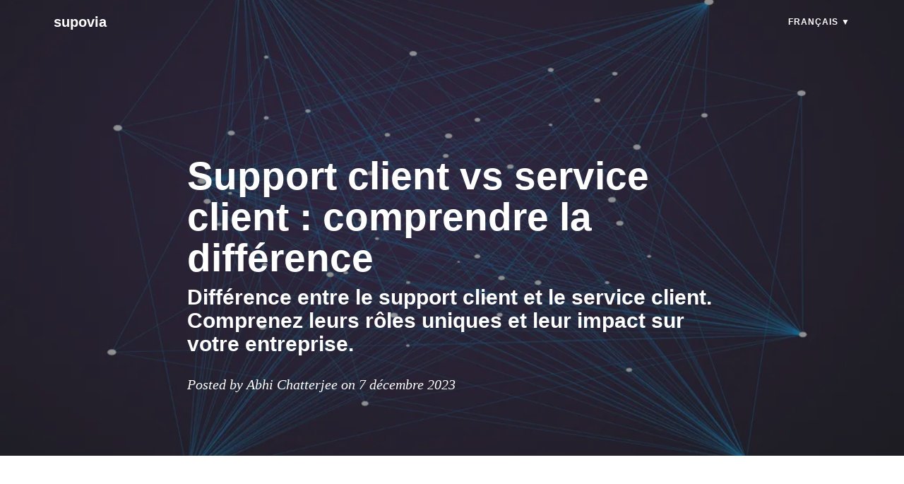

--- FILE ---
content_type: text/html; charset=utf-8
request_url: https://www.supovia.com/blog/fr/support-client-vs-service-client-comprendre-la-difference
body_size: 11406
content:
<!DOCTYPE html><html lang="fr" dir="ltr"><head><link rel="preconnect" href="https://polyblog-whitelabel-assets.polyblog.io"/><link rel="preconnect" href="https://www.imagelato.com"/><link rel="preconnect" href="https://api.polyblog.io"/><meta name="viewport" content="user-scalable=no, initial-scale=1, minimum-scale=1, maximum-scale=1, width=device-width"/><link rel="icon" href="https://www.imagelato.com/images/favicon-globo-27485b9e-256w.png"/><meta name="apple-mobile-web-app-capable" content="yes"/><meta name="apple-mobile-web-app-status-bar-style" content="black-translucent"/><meta name="mobile-web-app-capable" content="yes"/><meta http-equiv="Content-Language"/><meta name="msapplication-TileColor" content="var(--color-primary)"/><meta name="theme-color" content="var(--color-primary)"/><meta property="og:locale"/><meta property="og:type" content="website"/><meta property="og:image:type" content="image/jpeg"/><meta property="og:image:width" content="1900"/><meta property="og:image:height" content="1267"/><title>Support client vs service client : comprendre la différence</title><meta name="description" content="Différence entre le support client et le service client. Comprenez leurs rôles uniques et leur impact sur votre entreprise."/><meta name="robots" content="max-image-preview:large"/><meta name="twitter:title" content="Support client vs service client : comprendre la différence"/><meta name="twitter:description" content="Différence entre le support client et le service client. Comprenez leurs rôles uniques et leur impact sur votre entreprise."/><meta name="twitter:image" content="https://www.imagelato.com/images/decoding-customer-support-vs-customer-service-3f3c98e0.jpg"/><meta name="article:author" content="Abhi Chatterjee"/><meta property="og:site_name" content="supovia"/><meta property="og:title" content="Support client vs service client : comprendre la différence"/><meta property="og:description" content="Différence entre le support client et le service client. Comprenez leurs rôles uniques et leur impact sur votre entreprise."/><meta property="og:type" content="article"/><meta property="og:url" content="https://www.supovia.com/blog/fr/support-client-vs-service-client-comprendre-la-difference/"/><meta property="og:image" content="https://www.imagelato.com/images/decoding-customer-support-vs-customer-service-3f3c98e0.jpg"/><link rel="canonical" href="https://www.supovia.com/blog/fr/support-client-vs-service-client-comprendre-la-difference/"/><link rel="alternate" type="application/rss+xml" href="https://www.supovia.com/blog/fr/feed/"/><style>
  
  :root {
    --color-primary: DimGrey;
  }

  body, html {
    height: 100%;
    margin: 0;
    background-color: white;
  }

  .loader:empty {
    top: 50%;
    margin: 0px auto;
    transform: translateY(-50%);

    border-radius: 50%;
    width: 7em;
    height: 7em;

    font-size: 5px;
    position: relative;
    text-indent: -9999em;
    border-top: 1.1em solid rgba(0, 0, 0, 0.2);
    border-right: 1.1em solid rgba(0, 0, 0, 0.2);
    border-bottom: 1.1em solid rgba(0, 0, 0, 0.2);
    border-left: 1.1em solid var(--color-primary, gray);
    -webkit-transform: translateZ(0);
    -ms-transform: translateZ(0);
    transform: translateZ(0);
    -webkit-animation: rotation 1.1s infinite linear;
    animation: rotation 1.1s infinite linear;
  }

  
  @-webkit-keyframes rotation {

    0% {
      -webkit-transform: rotate(0deg);
      transform: rotate(0deg);
    }
    100% {
      -webkit-transform: rotate(360deg);
      transform: rotate(360deg);
    }

  }

  @keyframes rotation {

    0% {
      -webkit-transform: rotate(0deg);
      transform: rotate(0deg);
    }
    100% {
      -webkit-transform: rotate(360deg);
      transform: rotate(360deg);
    }

  }

</style><meta itemProp="name" content="Support client vs service client : comprendre la différence"/><meta itemProp="description" content="Différence entre le support client et le service client. Comprenez leurs rôles uniques et leur impact sur votre entreprise."/><meta itemProp="image" content="https://www.imagelato.com/images/decoding-customer-support-vs-customer-service-3f3c98e0.jpg"/><script type="application/ld+json">{"@context":"http://schema.org/","@type":"BlogPosting","mainEntityOfPage":{"@type":"WebPage","@id":"https://www.supovia.com/blog/fr/support-client-vs-service-client-comprendre-la-difference/"},"headline":"Différence entre le support client et le service client. Comprenez leurs rôles uniques et leur impact sur votre entreprise.","description":"Différence entre le support client et le service client. Comprenez leurs rôles uniques et leur impact sur votre entreprise.","image":"https://www.imagelato.com/images/decoding-customer-support-vs-customer-service-3f3c98e0.jpg","author":{"@type":"Person"},"publisher":{"@type":"Organization","name":"supovia","logo":{"@type":"ImageObject","url":"https://assets.waiterio.com/icons/favicon-196x196.png"}},"datePublished":"12/7/2023","dateModified":"12/7/2023"}</script></head><body><div id="root"><!--$--><style data-emotion="css-global 1wmxrqq">:root{--color-primary:DimGrey;--color-primary-dark:#555;--color-primary-darker:#404040;--color-primary-darkest:#2c2c2c;--color-primary-light:#7d7d7d;--color-primary-lighter:#929292;--color-primary-lightest:#a6a6a6;}*,*::before,*::after{box-sizing:border-box;}body,html{height:100%;width:100%;margin:0;outline:0;color:#626262;-webkit-text-size-adjust:100%;-webkit-tap-highlight-color:#419ed6;}body,html,button{font-family:-apple-system,BlinkMacSystemFont,'Segoe UI',Roboto,Oxygen,Ubuntu,Cantarell,'Fira Sans','Droid Sans','Helvetica Neue',Arial,sans-serif,'Apple Color Emoji','Segoe UI Emoji','Segoe UI Symbol';}a{color:inherit;-webkit-text-decoration:none;text-decoration:none;}img{width:100%;}</style><style data-emotion="css 1c6o7v3-d-lg-none">@media (min-width: 992px){.css-1c6o7v3-d-lg-none{display:none!important;}}</style><div class="css-1c6o7v3-d-lg-none"><style data-emotion="css 1jctao">.css-1jctao{color:white;background-color:var(--color-primary);display:-webkit-box;display:-webkit-flex;display:-ms-flexbox;display:flex;position:fixed;-webkit-box-pack:justify;-webkit-justify-content:space-between;justify-content:space-between;top:0;z-index:1000;width:100%;height:64px;}</style><nav class="css-1jctao"><style data-emotion="css 1b4vgeg">.css-1b4vgeg{cursor:pointer;height:64px;padding:17px 20px;position:relative;width:64px;}</style><div class="css-1b4vgeg"><style data-emotion="css tyidej-drawer-icon">.css-tyidej-drawer-icon{width:24px;position:absolute;top:40%;}.css-tyidej-drawer-icon:after,.css-tyidej-drawer-icon:before{content:'';width:24px;height:2px;position:absolute;background-color:white;-webkit-transition:.3s ease-in-out;transition:.3s ease-in-out;top:0;-webkit-transform:0;-moz-transform:0;-ms-transform:0;transform:0;}.css-tyidej-drawer-icon:before{top:10px;-webkit-transform:0;-moz-transform:0;-ms-transform:0;transform:0;}</style><div data-testid="icon-drawer" class="css-tyidej-drawer-icon"></div></div><style data-emotion="css 5j6wkk">.css-5j6wkk{overflow:hidden;height:0px;width:100%;display:-webkit-box;display:-webkit-flex;display:-ms-flexbox;display:flex;-webkit-flex-direction:column;-ms-flex-direction:column;flex-direction:column;background-color:var(--color-primary);position:fixed;top:64px;left:0;z-index:1000;-webkit-transition:height 0.4s ease-in-out;transition:height 0.4s ease-in-out;}</style><div class="css-5j6wkk"><style data-emotion="css 1sz8pph">.css-1sz8pph{color:white;font-size:16px;position:relative;height:45px;cursor:pointer;border-bottom:solid;border-bottom-width:1px;border-bottom-color:#DCDCDC;padding:15px;margin:0px 20px;padding-left:0;}.css-1sz8pph:hover{background-color:var(--color-primary-light);}</style><span class="css-1sz8pph">Français</span></div><style data-emotion="css 5bk2k3">.css-5bk2k3{font-size:20px;line-height:64px;margin:0;padding:0;}</style><a href="/blog/fr/" class="css-5bk2k3">supovia</a><style data-emotion="css 16fvkac">.css-16fvkac{width:64px;}</style><div class="css-16fvkac"></div></nav></div><style data-emotion="css gl0332-d-none-d-lg-block">.css-gl0332-d-none-d-lg-block{display:none!important;}@media (min-width: 992px){.css-gl0332-d-none-d-lg-block{display:block!important;}}</style><div class="css-gl0332-d-none-d-lg-block"><style data-emotion="css f3by9r">.css-f3by9r{-webkit-align-items:center;-webkit-box-align:center;-ms-flex-align:center;align-items:center;color:white;display:-webkit-box;display:-webkit-flex;display:-ms-flexbox;display:flex;left:0;margin-left:auto;margin-right:auto;max-width:1200px;padding:8px 16px;position:absolute;right:0;top:0;-webkit-transition:'all .5s ease-in-out';transition:'all .5s ease-in-out';width:100%;z-index:1000;}</style><nav class="css-f3by9r"><style data-emotion="css b1tmvf">.css-b1tmvf{width:100%;display:-webkit-box;display:-webkit-flex;display:-ms-flexbox;display:flex;-webkit-box-flex:1;-webkit-flex-grow:1;-ms-flex-positive:1;flex-grow:1;-webkit-align-items:center;-webkit-box-align:center;-ms-flex-align:center;align-items:center;-webkit-box-pack:justify;-webkit-justify-content:space-between;justify-content:space-between;}</style><div class="css-b1tmvf"><style data-emotion="css 17c88qb">.css-17c88qb{cursor:pointer;font-size:20px;font-weight:800;margin-right:16px;overflow:hidden;padding:10px 20px;text-overflow:ellipsis;white-space:nowrap;width:100%;}.css-17c88qb:hover{opacity:0.8;}</style><a href="/blog/fr/" class="css-17c88qb">supovia</a></div><style data-emotion="css l29xuu">.css-l29xuu{display:-webkit-box;display:-webkit-flex;display:-ms-flexbox;display:flex;-webkit-box-flex:1;-webkit-flex-grow:1;-ms-flex-positive:1;flex-grow:1;list-style-type:none;font-size:20px;line-height:26px;margin:0px;padding:0px;}</style><ul class="css-l29xuu"><li><style data-emotion="css 75vrxc">.css-75vrxc{background-color:rgba(0, 0, 0, 0);cursor:pointer;display:block;font-size:12px;font-weight:800;height:46px;letter-spacing:1px;overflow:hidden;padding:10px 20px;text-transform:uppercase;white-space:nowrap;margin-right:0;cursor:pointer;}.css-75vrxc:hover{opacity:0.8;}</style><span class="css-75vrxc">Français<!-- --> ▼</span></li></ul></nav></div><link href="https://cdnjs.cloudflare.com/ajax/libs/prism/1.26.0/themes/prism.css" rel="stylesheet"/><script src="https://cdnjs.cloudflare.com/ajax/libs/prism/1.26.0/prism.min.js"></script><script src="https://cdnjs.cloudflare.com/ajax/libs/prism/1.26.0/plugins/autoloader/prism-autoloader.min.js"></script><style data-emotion="css ftggdw-masthead">.css-ftggdw-masthead{padding:20px 0;position:relative;}@media (max-width: 992px){.css-ftggdw-masthead{padding:10px 0;}}</style><header class="css-ftggdw-masthead"><picture><source type="image/webp" media="(min-width: 1920px), (-webkit-min-device-pixel-ratio: 2) and (min-width: 960px)" srcSet="https://www.imagelato.com/images/decoding-customer-support-vs-customer-service-3f3c98e0-1920w.webp"/><source type="image/webp" media="(min-width: 1600px), (-webkit-min-device-pixel-ratio: 2) and (min-width: 800px)" srcSet="https://www.imagelato.com/images/decoding-customer-support-vs-customer-service-3f3c98e0-1600w.webp"/><source type="image/webp" media="(min-width: 1366px), (-webkit-min-device-pixel-ratio: 2) and (min-width: 683px)" srcSet="https://www.imagelato.com/images/decoding-customer-support-vs-customer-service-3f3c98e0-1366w.webp"/><source type="image/webp" media="(min-width: 1024px), (-webkit-min-device-pixel-ratio: 2) and (min-width: 512px)" srcSet="https://www.imagelato.com/images/decoding-customer-support-vs-customer-service-3f3c98e0-1024w.webp"/><source type="image/webp" media="(min-width: 768px), (-webkit-min-device-pixel-ratio: 2) and (min-width: 384px)" srcSet="https://www.imagelato.com/images/decoding-customer-support-vs-customer-service-3f3c98e0-768w.webp"/><source type="image/webp" srcSet="https://www.imagelato.com/images/decoding-customer-support-vs-customer-service-3f3c98e0-640w.webp"/><source type="image/jpeg" media="(min-width: 1920px), (-webkit-min-device-pixel-ratio: 2) and (min-width: 960px)" srcSet="https://www.imagelato.com/images/decoding-customer-support-vs-customer-service-3f3c98e0-1920w.jpg"/><source type="image/jpeg" media="(min-width: 1600px), (-webkit-min-device-pixel-ratio: 2) and (min-width: 800px)" srcSet="https://www.imagelato.com/images/decoding-customer-support-vs-customer-service-3f3c98e0-1600w.jpg"/><source type="image/jpeg" media="(min-width: 1366px), (-webkit-min-device-pixel-ratio: 2) and (min-width: 683px)" srcSet="https://www.imagelato.com/images/decoding-customer-support-vs-customer-service-3f3c98e0-1366w.jpg"/><source type="image/jpeg" media="(min-width: 1024px), (-webkit-min-device-pixel-ratio: 2) and (min-width: 512px)" srcSet="https://www.imagelato.com/images/decoding-customer-support-vs-customer-service-3f3c98e0-1024w.jpg"/><source type="image/jpeg" media="(min-width: 768px), (-webkit-min-device-pixel-ratio: 2) and (min-width: 384px)" srcSet="https://www.imagelato.com/images/decoding-customer-support-vs-customer-service-3f3c98e0-768w.jpg"/><source type="image/jpeg" srcSet="https://www.imagelato.com/images/decoding-customer-support-vs-customer-service-3f3c98e0-640w.jpg"/><style data-emotion="css 1k2ktp0">.css-1k2ktp0{height:100%;position:absolute;top:0;padding:0;object-fit:cover;}</style><img src="https://www.imagelato.com/images/decoding-customer-support-vs-customer-service-3f3c98e0-1024w.jpg" alt="Support client vs service client : comprendre la différence" class="css-1k2ktp0"/></picture><style data-emotion="css n2joxh-overlay">.css-n2joxh-overlay{background-color:rgb(33, 37, 41);height:100%;left:0px;opacity:0.5;position:absolute;top:0px;width:100%;}</style><div class="overlay css-n2joxh-overlay"></div><style data-emotion="css 14bbl2c-container">.css-14bbl2c-container{width:100%;padding-right:15px;padding-left:15px;margin-right:auto;margin-left:auto;}@media (min-width: 576px){.css-14bbl2c-container{max-width:540px;}}@media (min-width: 768px){.css-14bbl2c-container{max-width:720px;}}@media (min-width: 992px){.css-14bbl2c-container{max-width:960px;}}@media (min-width: 1200px){.css-14bbl2c-container{max-width:1170px;}}</style><div class="css-14bbl2c-container"><style data-emotion="css 10kb9h9-row">.css-10kb9h9-row{display:-webkit-box;display:-webkit-flex;display:-ms-flexbox;display:flex;-webkit-box-flex-wrap:wrap;-webkit-flex-wrap:wrap;-ms-flex-wrap:wrap;flex-wrap:wrap;margin-right:-15px;margin-left:-15px;}</style><div class="css-10kb9h9-row"><style data-emotion="css 17n64sp-col-md-10-col-lg-8">.css-17n64sp-col-md-10-col-lg-8{position:relative;width:100%;min-height:1px;padding-right:15px;padding-left:15px;position:relative;width:100%;min-height:1px;padding-right:15px;padding-left:15px;margin-left:auto;margin-right:auto;}@media (min-width: 768px){.css-17n64sp-col-md-10-col-lg-8{-webkit-flex:0 0 83.333333%;-ms-flex:0 0 83.333333%;flex:0 0 83.333333%;max-width:83.333333%;}}@media (min-width: 992px){.css-17n64sp-col-md-10-col-lg-8{-webkit-flex:0 0 66.666667%;-ms-flex:0 0 66.666667%;flex:0 0 66.666667%;max-width:66.666667%;}}</style><div class="css-17n64sp-col-md-10-col-lg-8"><style data-emotion="css 1wf3ogy">.css-1wf3ogy{color:white;margin-bottom:-130px;padding:200px 0 150px;}@media (min-width: 768px){.css-1wf3ogy{padding:200px 0;}}</style><div class="css-1wf3ogy"><style data-emotion="css 6u0rgq">.css-6u0rgq{font-size:35px;font-weight:800;line-height:58px;margin-bottom:0px;margin-top:0px;}@media (min-width: 768px){.css-6u0rgq{font-size:55px;}}</style><h1 class="css-6u0rgq">Support client vs service client : comprendre la différence</h1><style data-emotion="css cbcmr0">.css-cbcmr0{font-size:24px;font-weight:600;line-height:1.1;margin-bottom:30px;margin-top:10px;}@media (min-width: 768px){.css-cbcmr0{font-size:30px;}}</style><h2 class="css-cbcmr0">Différence entre le support client et le service client. Comprenez leurs rôles uniques et leur impact sur votre entreprise.</h2><style data-emotion="css 130yjns">.css-130yjns{font-family:Georgia,Cambria,'Times New Roman',Times,serif;font-size:20px;font-style:italic;font-weight:300;line-height:22px;}</style><span class="css-130yjns">Posted by Abhi Chatterjee on 7 décembre 2023</span></div></div></div></div></header><style data-emotion="css gkhc6p-container">.css-gkhc6p-container{width:100%;padding-right:15px;padding-left:15px;margin-right:auto;margin-left:auto;color:rgb(33, 37, 41);display:block;font-size:20px;line-height:26px;margin-bottom:15px;margin-top:15px;}@media (min-width: 576px){.css-gkhc6p-container{max-width:540px;}}@media (min-width: 768px){.css-gkhc6p-container{max-width:720px;}}@media (min-width: 992px){.css-gkhc6p-container{max-width:960px;}}@media (min-width: 1200px){.css-gkhc6p-container{max-width:1170px;}}</style><section class="css-gkhc6p-container"><style data-emotion="css 1x5929a-row">.css-1x5929a-row{display:-webkit-box;display:-webkit-flex;display:-ms-flexbox;display:flex;-webkit-box-flex-wrap:wrap;-webkit-flex-wrap:wrap;-ms-flex-wrap:wrap;flex-wrap:wrap;margin-right:-15px;margin-left:-15px;display:-webkit-box;display:-webkit-flex;display:-ms-flexbox;display:flex;margin-bottom:15px;}</style><div class="css-1x5929a-row"><style data-emotion="css 1xucji0-col-sm-12-col-lg-8">.css-1xucji0-col-sm-12-col-lg-8{position:relative;width:100%;min-height:1px;padding-right:15px;padding-left:15px;position:relative;width:100%;min-height:1px;padding-right:15px;padding-left:15px;margin-left:auto;margin-right:auto;}@media (min-width: 576px){.css-1xucji0-col-sm-12-col-lg-8{-webkit-flex:0 0 100%;-ms-flex:0 0 100%;flex:0 0 100%;max-width:100%;}}@media (min-width: 992px){.css-1xucji0-col-sm-12-col-lg-8{-webkit-flex:0 0 66.666667%;-ms-flex:0 0 66.666667%;flex:0 0 66.666667%;max-width:66.666667%;}}</style><div class="css-1xucji0-col-sm-12-col-lg-8"><style data-emotion="css 17fub3">.css-17fub3{padding:20px 15px 15px 15px;max-width:55ch;}</style><div class="css-17fub3"><style data-emotion="css hzo4tf">.css-hzo4tf{color:rgb(33, 37, 41);font-family:Georgia,Cambria,'Times New Roman',Times,serif;font-size:20px;line-height:35px;}.css-hzo4tf a{color:var(--color-primary);}.css-hzo4tf a:hover{color:#5cb85c;}.css-hzo4tf img{padding-bottom:24px;display:block;margin-left:auto;margin-right:auto;max-width:512px;}.css-hzo4tf p{margin:30px 0;}.css-hzo4tf h2{font-size:35px;font-weight:800;line-height:46px;margin-left:0px;margin-right:0px;margin-top:1.5em;margin-bottom:1.5em;}@media (max-width: 767px){.css-hzo4tf h2{font-size:34px;}}.css-hzo4tf h3{font-size:30px;font-weight:500;line-height:40px;margin-left:0px;margin-right:0px;margin-top:1.5em;margin-bottom:1.5em;}@media (max-width: 767px){.css-hzo4tf h3{font-size:26px;line-height:32px;}}.css-hzo4tf ul{margin:0px;padding:5px;}.css-hzo4tf ol>ul{margin-left:20px;}.css-hzo4tf li{margin:15px;}.css-hzo4tf .iframe-video-container{display:-webkit-box;display:-webkit-flex;display:-ms-flexbox;display:flex;-webkit-flex:1;-ms-flex:1;flex:1;-webkit-box-pack:center;-ms-flex-pack:center;-webkit-justify-content:center;justify-content:center;}.css-hzo4tf pre[class*='language-']{font-size:18px!important;margin-left:-40px!important;margin-right:-40px!important;}</style><article translate="no" class="css-hzo4tf"><p>Dans le monde des affaires, service client et support client sont souvent utilisés de manière interchangeable, mais ce ne sont pas la même chose. Comprendre la différence entre ces deux fonctions est crucial pour toute entreprise qui souhaite exceller dans l’expérience client. Dans ce blog, nous approfondirons les définitions du service client et du support client, en explorant leur évolution au fil du temps et en mettant en évidence les principales distinctions entre eux. Nous discuterons également de l’importance des deux dans le parcours client et de la façon dont ils se complètent. De plus, nous explorerons comment le succès du service client et du support client peut être mesuré à l&#x27;aide d&#x27;indicateurs de performance clés (KPI). Enfin, nous examinerons des exemples concrets de bons et de mauvais services client et d&#x27;assistance, ainsi que les tendances futures dans ce domaine. Si vous souhaitez améliorer votre compréhension de ces aspects essentiels du succès d’une entreprise, continuez à lire !</p>
<h2>Définir le service client</h2>
<p>Le service client consiste à fournir une assistance et un accompagnement aux clients tout au long de leur parcours, de l&#x27;avant-achat jusqu&#x27;à l&#x27;après-vente. Son objectif est de répondre aux demandes de renseignements, de résoudre les problèmes et de garantir une expérience positive. En revanche, le support client fait spécifiquement référence à l&#x27;assistance fournie après un achat, telle que l&#x27;assistance technique, le dépannage et l&#x27;aide aux clients pour utiliser efficacement les produits ou services. Alors que le service client donne la priorité aux interactions et aux expériences, le support client est davantage axé sur la résolution de problèmes et la connaissance des produits. Les deux sont cruciaux pour fidéliser et satisfaire les clients.</p>
<h3>L&#x27;évolution du service client</h3>
<p>Le service client a subi une transformation significative au fil des années. Il a évolué des interactions traditionnelles en face à face pour englober divers canaux tels que le téléphone, le courrier électronique et les réseaux sociaux. Ce changement a rendu le service client plus pratique et accessible, permettant des temps de réponse plus rapides. De plus, l’objectif du service client ne se limite plus à la simple résolution des problèmes : il s’agit désormais de fournir une assistance personnalisée et proactive. Aujourd&#x27;hui, les équipes du service client jouent un rôle crucial dans l&#x27;établissement et le maintien des relations clients en offrant des expériences exceptionnelles. Pour améliorer l&#x27;efficience et l&#x27;efficacité, des outils et techniques innovants ont été adoptés au sein du secteur du support client.</p>
<h2>Comprendre le support client</h2>
<p>Le service client et le support client sont deux éléments essentiels pour offrir une expérience client positive. Alors que le service client se concentre sur la réponse aux besoins immédiats et la résolution des problèmes, le support client va au-delà en fournissant une assistance et des conseils continus. Le service client est réactif et traite les demandes et les problèmes dès qu&#x27;ils surviennent, tandis que le support client adopte une approche proactive pour anticiper et prévenir les problèmes. Une autre différence est que les interactions avec le service client impliquent généralement le personnel de première ligne, tandis que le support client peut impliquer plusieurs départements. Le service client et le support client jouent un rôle crucial dans la création d’une expérience client positive.</p>
<h3>L&#x27;importance de la connaissance des produits dans le support client</h3>
<p>En matière de support client, disposer d’une solide base de connaissance des produits est crucial pour répondre efficacement aux demandes et préoccupations des clients. Une équipe d&#x27;assistance bien formée et possédant une connaissance approfondie des produits peut fournir des informations précises et pertinentes aux clients, renforçant ainsi la confiance et la crédibilité dans le processus. D’un autre côté, un manque de connaissance des produits peut entraîner frustration et insatisfaction parmi les clients qui demandent de l’aide. De plus, la connaissance des produits permet aux agents de support de proposer des recommandations personnalisées et des solutions adaptées aux besoins spécifiques de chaque client. En donnant la priorité à la connaissance des produits, les organisations peuvent garantir que leurs professionnels du support client sont équipés pour offrir des expériences de support exceptionnelles.</p>
<h3>Rôle de la technologie dans le support client</h3>
<p>La technologie joue un rôle crucial dans la rationalisation et l’amélioration des processus de support client. Les chatbots automatisés et les systèmes basés sur l&#x27;IA répondent aux demandes de base des clients, offrant des résolutions rapides. Le logiciel de support client aide les agents à gérer et suivre efficacement les interactions avec les clients. L&#x27;intégration de la technologie permet une assistance multicanal, notamment par téléphone, e-mail, chat et réseaux sociaux. De plus, la technologie permet l’analyse des données et la connaissance des clients, conduisant à de meilleures stratégies d’assistance et à des expériences personnalisées. En exploitant la puissance de la technologie, les professionnels du support client peuvent améliorer l’efficacité, optimiser la satisfaction client et, en fin de compte, contribuer au succès et à la croissance globale d’une entreprise.</p>
<h2>Distinguer le service client et le support client</h2>
<p>Le service client et le support client sont deux aspects distincts de l’expérience client. Alors que le service client se concentre sur l’assistance et la résolution des problèmes des clients pendant le processus d’achat, le support client est orienté vers une assistance continue et la résolution des problèmes après l’achat. Le service client implique souvent des interactions en face à face ou des appels téléphoniques, tandis que le support client peut être fourni via différents canaux tels que le courrier électronique, le chat ou les options de libre-service. De plus, le service client a tendance à être plus transactionnel, répondant aux besoins immédiats, tandis que le support client est davantage basé sur les relations, se concentrant sur la satisfaction et la fidélité des clients à long terme. Les deux sont essentiels pour créer une expérience client positive et établir des relations clients solides.</p>
<h3>Principales différences et similitudes</h3>
<p>Le service client et le support client sont deux éléments essentiels pour offrir une expérience client exceptionnelle. Alors que le service client se concentre sur les interactions avant et après-vente, le support client aborde spécifiquement les problèmes techniques et la résolution de problèmes. Les deux visent à améliorer l’expérience client globale et à établir des relations solides. Le service client implique des activités telles que répondre aux demandes de renseignements, traiter les commandes et traiter les réclamations. D&#x27;autre part, le support client implique le dépannage et la fourniture de solutions. Le service client est généralement fourni par une équipe plus nombreuse, tandis que le support client peut nécessiter une expertise technique spécialisée. En fin de compte, le service client et l’assistance travaillent ensemble pour garantir la satisfaction et la fidélité des clients.</p>
<h2>L&#x27;importance des deux dans le parcours client</h2>
<p>Le support client et le service client revêtent une immense importance dans le parcours client. Alors que le support client se concentre sur la fourniture d&#x27;une assistance après un achat ou lorsque des problèmes surviennent, le service client englobe l&#x27;ensemble du processus d&#x27;offre de conseils, des demandes de renseignements avant-vente au support après-vente. Ces deux aspects jouent un rôle crucial dans la satisfaction et la fidélité des clients. En comprenant la distinction entre support client et service client, les entreprises peuvent allouer efficacement les ressources et améliorer l&#x27;expérience client globale.</p>
<h3>Comment le service client et le support se complètent</h3>
<p>Le service client et le support client sont deux éléments essentiels qui fonctionnent ensemble pour offrir une expérience de service client complète. Alors que le service client se concentre sur la satisfaction des besoins des clients et la résolution des problèmes, le support client fournit une assistance technique et des conseils. Le service client garantit la satisfaction du client grâce à une communication et une résolution de problèmes efficaces, tandis que le support client offre des connaissances et une expertise spécialisées. Le service client et l’assistance jouent un rôle crucial dans la fidélisation de la clientèle et la promotion d’expériences client positives. Le service client est proactif, cherchant à anticiper et à répondre aux besoins des clients, tandis que le support client est réactif, fournissant une assistance lorsque les clients rencontrent des difficultés. Une coordination efficace entre le service client et les équipes d’assistance est essentielle pour fournir un service client transparent et complet.</p>
<h2>Mesurer le succès du service client et du support</h2>
<p>Mesurer le succès du service client et du support client nécessite une analyse minutieuse des indicateurs clés. Le service client se concentre sur le traitement des demandes des clients et la résolution des problèmes, le temps de réponse, le taux de résolution et la satisfaction du client étant des indicateurs importants. D&#x27;un autre côté, le support client va au-delà du dépannage et vise à fournir une assistance proactive, avec des mesures telles que la fidélisation des clients et la fidélité des clients reflétant son succès. Le service client et l’assistance sont cruciaux pour créer une expérience client positive et fidéliser la marque. En mesurant ces aspects, les entreprises peuvent évaluer leurs performances et apporter des améliorations si nécessaire.</p>
<h3>Indicateurs de performance clés (KPI) pour le service client et le support</h3>
<p>Le suivi des indicateurs de performance clés (KPI) est crucial pour évaluer l’efficacité du service client et des efforts d’assistance. Les KPI fournissent des informations précieuses sur la qualité et l’efficacité des interactions avec les clients. Des exemples de KPI incluent les taux de satisfaction des clients et le temps de réponse. En surveillant ces mesures, les entreprises peuvent identifier les domaines à améliorer et fixer des objectifs de performance pour leurs équipes de service client et d&#x27;assistance. Cela permet de garantir qu’ils fournissent un service exceptionnel et répondent aux attentes des clients. En fin de compte, le suivi des KPI permet aux organisations d’améliorer continuellement leurs stratégies de service client et de support.</p>
<h2>L&#x27;impact du service client et du support sur la réussite de l&#x27;entreprise</h2>
<p>Le service client et l’assistance jouent un rôle crucial dans la réussite d’une entreprise. Alors que le service client se concentre sur les interactions avec les clients pendant le processus d&#x27;achat, le support client consiste à fournir une assistance après l&#x27;achat. Ces deux aspects ont un impact direct sur la satisfaction et la fidélité des clients. Des références positives de bouche à oreille et des affaires répétées peuvent être obtenues grâce à un bon service client, tandis qu&#x27;un support client efficace aide à résoudre les problèmes et à maintenir la confiance des clients. Pour offrir des expériences client exceptionnelles, il est essentiel d’investir dans la formation et les ressources pour les équipes de service client et d’assistance. En donnant la priorité aux deux, les entreprises peuvent améliorer la satisfaction de leurs clients et, en fin de compte, contribuer à leur réussite globale.</p>
<h3>Exemples concrets de bons et de mauvais services client et support client</h3>
<p>Lorsqu’il s’agit d’un bon service client, une réponse rapide, une assistance personnalisée et une résolution efficace des problèmes sont essentielles. D’un autre côté, un mauvais service client se caractérise par de longs délais d’attente, des réponses inutiles et un manque d’empathie. En termes de support client, des exemples de bon support incluent le fait de disposer d&#x27;un personnel compétent, d&#x27;un dépannage efficace et de la fourniture de solutions rapides. À l’inverse, un soutien médiocre est constaté lorsqu’il y a un personnel peu réactif ou non formé, une résolution de problèmes inefficace et un manque de suivi. Le service client et le support client jouent un rôle essentiel pour garantir la satisfaction, la fidélité et la croissance de l’entreprise.</p>
<h2>Tendances futures en matière de service client et d&#x27;assistance</h2>
<p>L’avenir du service client et de l’assistance évolue rapidement, sous l’impulsion des progrès technologiques et de l’évolution des attentes des consommateurs. L’une des tendances majeures est l’essor de l’intelligence artificielle (IA) et des chatbots dans le support client, permettant aux entreprises de fournir une assistance efficace et personnalisée. De plus, l’accent est de plus en plus mis sur la personnalisation du service client, alors que les entreprises s’efforcent de répondre aux besoins et préférences individuels. L&#x27;intégration des réseaux sociaux et des plateformes de messagerie devient également cruciale pour le support client, permettant aux clients de communiquer via leurs canaux préférés. De plus, les options de libre-service et les bases de connaissances gagnent en importance dans le support client, permettant aux clients de résoudre les problèmes de manière indépendante. Enfin, un service client proactif et une assistance via l&#x27;analyse des données aident les entreprises à anticiper et à répondre aux besoins des clients avant qu&#x27;ils ne surviennent.</p>
<h3>L&#x27;essor de l&#x27;IA et des chatbots dans le service client et le support client</h3>
<p>L&#x27;IA et les chatbots ont gagné en popularité dans le service client et l&#x27;assistance en raison de leur capacité à fournir des réponses rapides et efficaces. Ces technologies sont capables de traiter des demandes de base, permettant ainsi aux agents humains de se concentrer sur des problèmes plus complexes. En tirant parti de l’IA et des chatbots, les entreprises peuvent améliorer les temps de réponse et offrir une disponibilité 24 heures sur 24 aux clients. Cependant, il est crucial de trouver un équilibre entre l’IA et l’interaction humaine pour garantir des expériences client personnalisées et empathiques. À mesure que la technologie continue de progresser, l’utilisation de l’IA et des chatbots dans le service client et l’assistance devrait encore se développer.</p>
<h2>Comment les entreprises peuvent-elles équilibrer entre le service client et le support client ?</h2>
<p>Pour parvenir à un équilibre entre service client et support, les entreprises peuvent établir des canaux de communication clairs, proposer des programmes de formation complets aux employés, recueillir régulièrement les commentaires des clients et tirer parti de la technologie pour rationaliser les processus. En se concentrant sur ces stratégies, les entreprises peuvent s&#x27;assurer qu&#x27;elles répondent efficacement aux besoins de leurs clients tout en fournissant un excellent service et une excellente assistance.</p>
<h2>Conclusion</h2>
<p>En conclusion, le service client et le support client sont deux éléments essentiels du succès d’une entreprise. Alors que le service client se concentre sur la fourniture d&#x27;une assistance et de conseils aux clients avant, pendant et après un achat, le support client est plus spécialisé et se concentre sur l&#x27;assistance technique et la résolution de problèmes. Ces deux éléments sont cruciaux pour garantir la satisfaction et la fidélité des clients.</p>
<p>Pour trouver le bon équilibre entre service client et support client, les entreprises doivent investir dans la formation de leurs employés afin qu&#x27;ils possèdent une excellente connaissance des produits et des compétences interpersonnelles. Ils doivent également tirer parti des technologies, telles que les chatbots et l’IA, pour fournir une assistance rapide et efficace. De plus, la mesure des indicateurs de performance clés (KPI) peut aider à suivre le succès des efforts de service client et d’assistance.</p>
<p>En fin de compte, donner la priorité au service client et au support client entraînera une expérience client améliorée, une fidélisation accrue de la clientèle et, en fin de compte, un succès commercial.</p></article><style data-emotion="css npw4c9">.css-npw4c9{width:100%;margin-top:30px;height:2px;background-color:#f5f5f5;}</style><div class="css-npw4c9"></div></div></div></div><style data-emotion="css 47rwng-row">.css-47rwng-row{display:-webkit-box;display:-webkit-flex;display:-ms-flexbox;display:flex;-webkit-box-flex-wrap:wrap;-webkit-flex-wrap:wrap;-ms-flex-wrap:wrap;flex-wrap:wrap;margin-right:-15px;margin-left:-15px;margin-top:30px;-webkit-box-pack:center;-ms-flex-pack:center;-webkit-justify-content:center;justify-content:center;}</style><div class="css-47rwng-row"><style data-emotion="css zl1inp">.css-zl1inp{display:-webkit-box;display:-webkit-flex;display:-ms-flexbox;display:flex;-webkit-box-pack:center;-ms-flex-pack:center;-webkit-justify-content:center;justify-content:center;}</style><div class="css-zl1inp"><style data-emotion="css j4fzus">.css-j4fzus{height:36px;}</style><div class="css-j4fzus"><style data-emotion="css 16epk4">.css-16epk4{-webkit-margin-start:5px;margin-inline-start:5px;fill:#666666;width:36px;height:36px;cursor:pointer;}.css-16epk4:hover{fill:#3a5ca9;}</style><svg viewBox="0 0 512 612" class="css-16epk4" width="24" height="24" data-testid="icon-facebook"><g id="Layer_1"></g><g id="Layer_2"><path d="M426.8,64H85.2C73.5,64,64,73.5,64,85.2l0,341.6c0,11.7,9.5,21.2,21.2,21.2H256V296h-45.9v-56H256v-41.4 c0-49.6,34.4-76.6,78.7-76.6c21.2,0,44,1.6,49.3,2.3v51.8l-35.3,0c-24.1,0-28.7,11.4-28.7,28.2V240h57.4l-7.5,56H320v152h106.8 c11.7,0,21.2-9.5,21.2-21.2V85.2C448,73.5,438.5,64,426.8,64z"></path></g></svg></div><div class="css-j4fzus"><style data-emotion="css 814wkn">.css-814wkn{-webkit-margin-start:5px;margin-inline-start:5px;fill:#666666;width:36px;height:36px;cursor:pointer;}.css-814wkn:hover{fill:#006cac;}</style><svg viewBox="0 0 512 612" class="css-814wkn" width="24" height="24" data-testid="icon-linkedin"><g><path d="M417.2,64H96.8C79.3,64,64,76.6,64,93.9v321.1c0,17.4,15.3,32.9,32.8,32.9h320.3c17.6,0,30.8-15.6,30.8-32.9V93.9 C448,76.6,434.7,64,417.2,64z M183,384h-55V213h55V384z M157.4,187H157c-17.6,0-29-13.1-29-29.5c0-16.7,11.7-29.5,29.7-29.5 c18,0,29,12.7,29.4,29.5C187.1,173.9,175.7,187,157.4,187z M384,384h-55v-93.5c0-22.4-8-37.7-27.9-37.7 c-15.2,0-24.2,10.3-28.2,20.3c-1.5,3.6-1.9,8.5-1.9,13.5V384h-55V213h55v23.8c8-11.4,20.5-27.8,49.6-27.8 c36.1,0,63.4,23.8,63.4,75.1V384z"></path></g></svg></div><div class="twitter-share-button css-j4fzus"><style data-emotion="css 1ughcg1">.css-1ughcg1{-webkit-margin-start:9px;margin-inline-start:9px;margin-top:2px;fill:#666666;width:28px;height:28px;cursor:pointer;}.css-1ughcg1:hover{fill:#1a97f0;}</style><svg viewBox="0 0 1792 1792" class="css-1ughcg1" width="24" height="24" data-testid="icon-twitter"><path d="M1684 408q-67 98-162 167 1 14 1 42 0 130-38 259.5t-115.5 248.5-184.5 210.5-258 146-323 54.5q-271 0-496-145 35 4 78 4 225 0 401-138-105-2-188-64.5t-114-159.5q33 5 61 5 43 0 85-11-112-23-185.5-111.5t-73.5-205.5v-4q68 38 146 41-66-44-105-115t-39-154q0-88 44-163 121 149 294.5 238.5t371.5 99.5q-8-38-8-74 0-134 94.5-228.5t228.5-94.5q140 0 236 102 109-21 205-78-37 115-142 178 93-10 186-50z"></path></svg></div></div></div></section><style data-emotion="css glu3tr">.css-glu3tr{background-color:var(--color-primary);padding:60px 0px;}</style><section class="css-glu3tr"><style data-emotion="css 1cvi6ai">.css-1cvi6ai{display:-webkit-box;display:-webkit-flex;display:-ms-flexbox;display:flex;-webkit-flex:1;-ms-flex:1;flex:1;-webkit-box-pack:space-around;-ms-flex-pack:space-around;-webkit-justify-content:space-around;justify-content:space-around;}</style><div class="css-1cvi6ai"><style data-emotion="css blbtsn">.css-blbtsn{display:-webkit-box;display:-webkit-flex;display:-ms-flexbox;display:flex;-webkit-flex-direction:column;-ms-flex-direction:column;flex-direction:column;-webkit-align-items:center;-webkit-box-align:center;-ms-flex-align:center;align-items:center;color:white;margin:auto 16px;width:100%;}</style><form autoComplete="on" class="css-blbtsn"><style data-emotion="css 57j59m">.css-57j59m{font-size:32px;max-width:450px;text-transform:capitalize;}</style><h3 class="css-57j59m">Sign up for our newsletter</h3><style data-emotion="css 1wgnfj9">.css-1wgnfj9{display:-webkit-box;display:-webkit-flex;display:-ms-flexbox;display:flex;width:100%;background:white;border-radius:32px;margin-bottom:32px;max-width:480px;}</style><div class="css-1wgnfj9"><style data-emotion="css e3lr3w">.css-e3lr3w{outline:none;border:0;font-size:16px;padding:12px;width:100%;border-radius:32px 0 0 32px;-webkit-box-flex:1;-webkit-flex-grow:1;-ms-flex-positive:1;flex-grow:1;}</style><input id="emailInput" type="email" autoComplete="email" autoCapitalize="none" required="" autoCorrect="off" placeholder="email" class="css-e3lr3w" name="email" value=""/><style data-emotion="css u204hx">.css-u204hx{border-radius:32px;height:44px;}</style><style data-emotion="css 1hvdfis">.css-1hvdfis{max-width:100%;margin:0;border:0;font-weight:600;text-transform:capitalize;background-color:var(--color-primary);color:white;outline:none;white-space:nowrap;overflow:ellipsis;cursor:pointer;-webkit-transition:0.125s background-color ease;transition:0.125s background-color ease;border-radius:4px;font-size:16px;padding:8px 16px;height:40px;line-height:22px;border-radius:32px;height:44px;}@media (hover: hover){.css-1hvdfis:not(.disabled):hover{background-color:var(--color-primary-dark);}}.css-1hvdfis:not(.disabled):focus-visible{background-color:var(--color-primary-dark);}.css-1hvdfis:not(.disabled):active{background-color:var(--color-primary-darker);}</style><button class="css-1hvdfis" type="submit">Sign up</button></div></form></div></section><style data-emotion="css 8i8wou">.css-8i8wou{display:-webkit-box;display:-webkit-flex;display:-ms-flexbox;display:flex;-webkit-flex:1;-ms-flex:1;flex:1;-webkit-flex-direction:column;-ms-flex-direction:column;flex-direction:column;background-color:#f5f5f5;padding-top:40px;padding-bottom:40px;}@media(max-width:767px){.css-8i8wou{padding-top:40px;padding-bottom:40px;}}</style><section class="css-8i8wou"><style data-emotion="css 14bbl2c-container">.css-14bbl2c-container{width:100%;padding-right:15px;padding-left:15px;margin-right:auto;margin-left:auto;}@media (min-width: 576px){.css-14bbl2c-container{max-width:540px;}}@media (min-width: 768px){.css-14bbl2c-container{max-width:720px;}}@media (min-width: 992px){.css-14bbl2c-container{max-width:960px;}}@media (min-width: 1200px){.css-14bbl2c-container{max-width:1170px;}}</style><div class="css-14bbl2c-container"><style data-emotion="css a8txch-row">.css-a8txch-row{display:-webkit-box;display:-webkit-flex;display:-ms-flexbox;display:flex;-webkit-box-flex-wrap:wrap;-webkit-flex-wrap:wrap;-ms-flex-wrap:wrap;flex-wrap:wrap;margin-right:-15px;margin-left:-15px;}</style><div class="css-a8txch-row"><style data-emotion="css 53k3cq-col-md-12">.css-53k3cq-col-md-12{color:rgb(51, 51, 51);font-size:24px;font-weight:600;line-height:24px;margin-block-end:20px;margin-block-start:0px;margin-bottom:20px;padding-bottom:10px;text-transform:capitalize;position:relative;width:100%;min-height:1px;padding-right:15px;padding-left:15px;}@media (min-width: 768px){.css-53k3cq-col-md-12{-webkit-flex:0 0 100%;-ms-flex:0 0 100%;flex:0 0 100%;max-width:100%;}}</style><h4 class="css-53k3cq-col-md-12">Recent articles</h4></div><style data-emotion="css 10kb9h9-row">.css-10kb9h9-row{display:-webkit-box;display:-webkit-flex;display:-ms-flexbox;display:flex;-webkit-box-flex-wrap:wrap;-webkit-flex-wrap:wrap;-ms-flex-wrap:wrap;flex-wrap:wrap;margin-right:-15px;margin-left:-15px;}</style><div class="css-10kb9h9-row"></div></div></section><style data-emotion="css ixakro">.css-ixakro{width:100%;background-color:white;}</style><footer class="css-ixakro"><style data-emotion="css nhfhhg">.css-nhfhhg{height:1px;opacity:0.2;margin:0px 60px 8px 60px;}</style><hr class="css-nhfhhg"/><style data-emotion="css sd9mim">.css-sd9mim{display:-webkit-box;display:-webkit-flex;display:-ms-flexbox;display:flex;-webkit-box-pack:center;-ms-flex-pack:center;-webkit-justify-content:center;justify-content:center;padding:32px 0px;margin-top:-5px;}</style><div class="css-sd9mim"><style data-emotion="css hqky65">.css-hqky65 p{margin-top:-4px;}</style><span class="css-hqky65">Copyright<!-- --> <style data-emotion="css 14wsnpf">.css-14wsnpf{color:var(--color-primary);}.css-14wsnpf:hover{color:var(--color-primary-light);}</style><a href="/fr/" class="css-14wsnpf">supovia</a> <!-- -->2026<!-- -->. Built with<!-- --> <style data-emotion="css 12t1ezc">.css-12t1ezc{color:var(--color-primary);}</style><a href="https://www.polyblog.io/fr/" class="css-12t1ezc">Polyblog</a></span></div></footer><!--/$--></div><script>
window.SENTRY_DSN = "https://2713e7ad11774e4a85156ad6938d9a8a@o333226.ingest.sentry.io/6084209";
window.MULTILOCALE_API_URL = "{{{MULTILOCALE_API_URL}}}";
window.POLYBLOG_API_URL = "{{{POLYBLOG_API_URL}}}";
window.WAITERIO_ENV = "production";
window.__PRELOADED_CONTEXT__ = {"data":{"articles":{}},"language":"fr","pages":{"article":{},"articles":{},"category":{}},"subdomain":"supovia"};
</script><script>window.__MULTILOCALE_CACHE__ = {"dictionaries":{"fr":{}}};</script><script type="text/javascript" src="https://polyblog-whitelabel-assets.polyblog.io/assets/main.01c4a7cd8bd85553855a.js"></script><script>(function(w,d,s,l,i){w[l]=w[l]||[];w[l].push({'gtm.start':
new Date().getTime(),event:'gtm.js'});var f=d.getElementsByTagName(s)[0],
j=d.createElement(s),dl=l!='dataLayer'?'&l='+l:'';j.async=true;j.src=
'https://www.googletagmanager.com/gtm.js?id='+i+dl;f.parentNode.insertBefore(j,f);
})(window,document,'script','dataLayer','GTM-5X868CH7');</script></body></html>